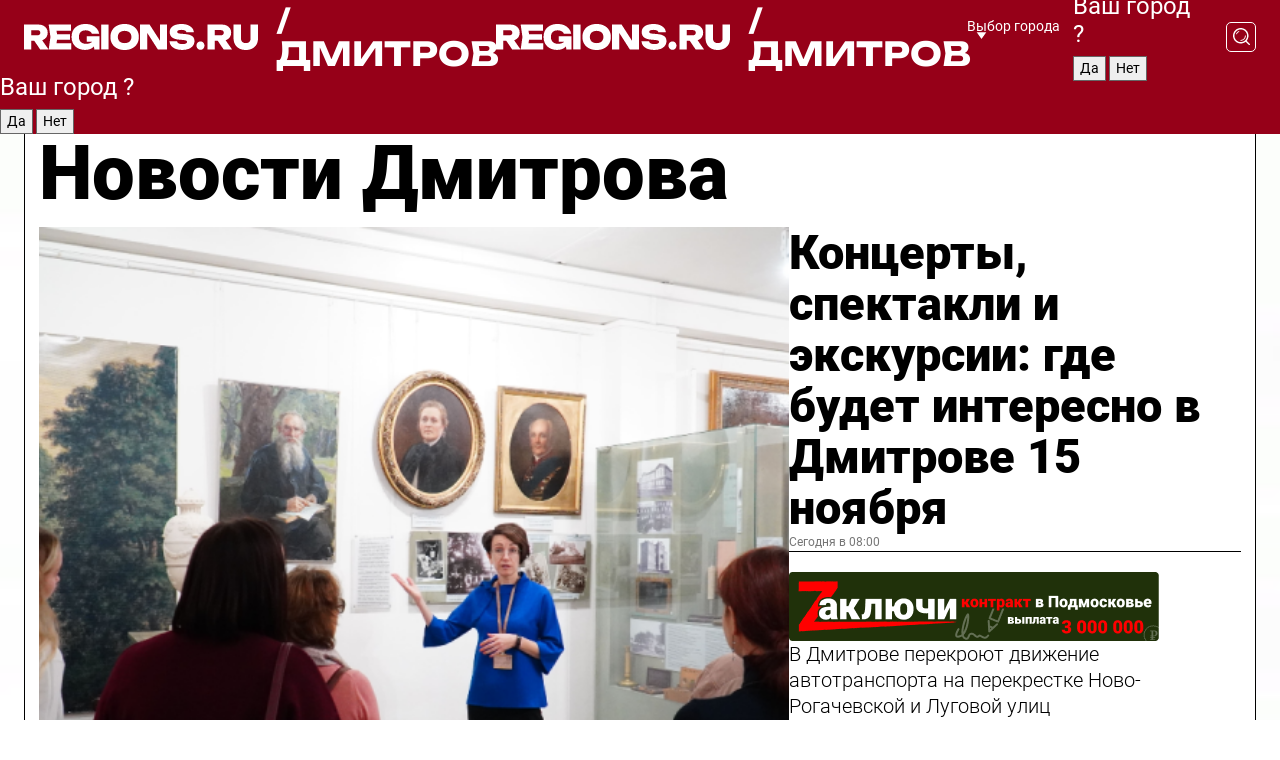

--- FILE ---
content_type: text/html; charset=UTF-8
request_url: https://regions.ru/dmitrov
body_size: 18530
content:
<!DOCTYPE html>
<html lang="ru">
<head>

    <meta charset="utf-8">
    <!-- <base href="/"> -->

    <title>Новости Дмитрова сегодня последние: самые главные и свежие происшествия и события дня</title>
    <meta name="keywords" content="">
    <meta name="description" content="Главные последние новости Дмитрова сегодня онлайн: самая оперативная информация круглосуточно">

    <meta name="csrf-token" content="kbWlseOegZQ82iBKH4qDLR5jN0XGtSQZnfwVJo84" />

    
    
    
    
    
    
    
    
    
    
    
    <meta http-equiv="X-UA-Compatible" content="IE=edge">
    <meta name="viewport" content="width=device-width, initial-scale=1, maximum-scale=1">

    <!-- Template Basic Images Start -->
    <link rel="icon" href="/img/favicon/favicon.ico">
    <link rel="apple-touch-icon" sizes="180x180" href="/img/favicon/apple-touch-icon.png">
    <!-- Template Basic Images End -->

    <!-- Custom Browsers Color Start -->
    <meta name="theme-color" content="#000">
    <!-- Custom Browsers Color End -->

    <link rel="stylesheet" href="https://regions.ru/css/main.min.css">
    <link rel="stylesheet" href="https://regions.ru/js/owl-carousel/assets/owl.carousel.min.css">
    <link rel="stylesheet" href="https://regions.ru/js/owl-carousel/assets/owl.theme.default.min.css">
    <link rel="stylesheet" href="https://regions.ru/css/custom.css?v=1763188290">

            <meta name="yandex-verification" content="1c939766cd81bf26" />
<meta name="google-site-verification" content="0vnG0Wlft2veIlSU714wTZ0kjs1vcRkXrIPCugsS9kc" />
<meta name="zen-verification" content="vlOnBo0GD4vjQazFqMHcmGcgw5TdyGjtDXLZWMcmdOiwd3HtGi66Kn5YsHnnbas9" />
<meta name="zen-verification" content="TbLqR35eMeggrFrleQbCgkqfhk5vr0ZqxHRlFZy4osbTCq7B4WQ27RqCCA3s2chu" />

<script type="text/javascript">
    (function(c,l,a,r,i,t,y){
        c[a]=c[a]||function(){(c[a].q=c[a].q||[]).push(arguments)};
        t=l.createElement(r);t.async=1;t.src="https://www.clarity.ms/tag/"+i;
        y=l.getElementsByTagName(r)[0];y.parentNode.insertBefore(t,y);
    })(window, document, "clarity", "script", "km2s2rvk59");
</script>

<!-- Yandex.Metrika counter -->
<script type="text/javascript" >
    (function(m,e,t,r,i,k,a){m[i]=m[i]||function(){(m[i].a=m[i].a||[]).push(arguments)};
        m[i].l=1*new Date();
        for (var j = 0; j < document.scripts.length; j++) {if (document.scripts[j].src === r) { return; }}
        k=e.createElement(t),a=e.getElementsByTagName(t)[0],k.async=1,k.src=r,a.parentNode.insertBefore(k,a)})
    (window, document, "script", "https://mc.yandex.ru/metrika/tag.js", "ym");

    ym(96085658, "init", {
        clickmap:true,
        trackLinks:true,
        accurateTrackBounce:true,
        webvisor:true
    });

            ym(23179933, "init", {
            clickmap: true,
            trackLinks: true,
            accurateTrackBounce: true
        });
    </script>
<noscript>
    <div>
        <img src="https://mc.yandex.ru/watch/96085658" style="position:absolute; left:-9999px;" alt="" />

                    <img src="https://mc.yandex.ru/watch/23179933" style="position:absolute; left:-9999px;" alt="" />
            </div>
</noscript>
<!-- /Yandex.Metrika counter -->

<!-- Top.Mail.Ru counter -->
<script type="text/javascript">
    var _tmr = window._tmr || (window._tmr = []);
    _tmr.push({id: "3513779", type: "pageView", start: (new Date()).getTime()});
    (function (d, w, id) {
        if (d.getElementById(id)) return;
        var ts = d.createElement("script"); ts.type = "text/javascript"; ts.async = true; ts.id = id;
        ts.src = "https://top-fwz1.mail.ru/js/code.js";
        var f = function () {var s = d.getElementsByTagName("script")[0]; s.parentNode.insertBefore(ts, s);};
        if (w.opera == "[object Opera]") { d.addEventListener("DOMContentLoaded", f, false); } else { f(); }
    })(document, window, "tmr-code");
</script>
<noscript><div><img src="https://top-fwz1.mail.ru/counter?id=3513779;js=na" style="position:absolute;left:-9999px;" alt="Top.Mail.Ru" /></div></noscript>
<!-- /Top.Mail.Ru counter -->

<script defer src="https://setka.news/scr/versioned/bundle.0.0.3.js"></script>
<link href="https://setka.news/scr/versioned/bundle.0.0.3.css" rel="stylesheet" />

<script>window.yaContextCb=window.yaContextCb||[]</script>
<script src="https://yandex.ru/ads/system/context.js" async></script>

    
    
    <script>
        if( window.location.href.includes('smi2')
            || window.location.href.includes('setka')
            || window.location.href.includes('adwile')
            || window.location.href.includes('24smi') ){

            window.yaContextCb.push(() => {
                Ya.Context.AdvManager.render({
                    "blockId": "R-A-16547837-5",
                    "renderTo": "yandex_rtb_R-A-16547837-5"
                })
            })

        }
    </script>
</head>


<body data-city-id="4" class="region silver_ponds" style="">



<!-- Custom HTML -->
<header class="fixed">
    <div class="container">
        <div class="outer region">
                            <a href="/dmitrov/" class="logo desktop">
                    <img src="/img/logo.svg" alt="" class="logo-short" />
                    
                    <span class="logo-region">
                        / Дмитров
                    </span>
                </a>

                <a href="/dmitrov/" class="logo mobile">
                    <img src="/img/logo.svg" alt="" class="logo-short" />
                        
                    <span class="logo-region">
                        / Дмитров
                    </span>
                </a>
            

            <a href="#" class="mmenu-opener d-block d-lg-none" id="mmenu-opener">
                <!--<img src="/img/bars.svg" alt="">-->
            </a>

            <div class="mmenu" id="mmenu">
                <form action="/dmitrov/search" class="mmenu-search">
                    <input type="text" name="query" class="search" placeholder="Поиск" />
                </form>
                <nav class="mobile-nav">
                    <ul>
                        <li><a href="/dmitrov/news">Новости</a></li>
                        <li><a href="/dmitrov/articles">Статьи</a></li>
                                                <li><a href="/dmitrov/video">Видео</a></li>
                        <li><a href="/cities">Выбрать город</a></li>
                        <li><a href="/about">О редакции</a></li>
                        <li><a href="/vacancies">Вакансии</a></li>
                        <li><a href="/contacts">Контакты</a></li>
                    </ul>
                </nav>
                <div class="subscribe">
                    <div class="text">Подписывайтесь</div>
                    <div class="soc">
                        <!--a href="#" class="soc-item" target="_blank"><img src="/img/top-yt.svg" alt=""></a-->
                        <a href="https://vk.com/regionsru" class="soc-item" target="_blank"><img src="/img/top-vk.svg" alt=""></a>
                        <a href="https://ok.ru/regionsru" target="_blank" class="soc-item"><img src="/img/top-ok.svg" alt=""></a>
                        
                        <a href="https://dzen.ru/regions" class="soc-item" target="_blank"><img src="/img/top-dzen.svg" alt=""></a>
                        <a href="https://rutube.ru/channel/47098509/" class="soc-item" target="_blank"><img src="/img/top-rutube.svg" alt=""></a>
                    </div>
                </div>
            </div><!--mmenu-->

            <div class="right d-none d-lg-flex">
                <div>
    <a class="choose-city" href="#" id="choose-city">
        Выбор города
    </a>

    <form class="city-popup" id="city-popup" action="#">
        <div class="title">
            Введите название вашего города или выберите из списка:
        </div>
        <input id="searchCity" class="search-input" onkeyup="search_city()" type="text" name="city" placeholder="Введите название города..." />

        <ul id='list' class="list">
            <li class="cities" data-city="/">Главная страница</li>

                            <li class="cities" data-city="balashikha">Балашиха</li>
                            <li class="cities" data-city="bronnitsy">Бронницы</li>
                            <li class="cities" data-city="vidnoe">Видное</li>
                            <li class="cities" data-city="volokolamsk">Волоколамск</li>
                            <li class="cities" data-city="voskresensk">Воскресенск</li>
                            <li class="cities" data-city="dmitrov">Дмитров</li>
                            <li class="cities" data-city="dolgoprudny">Долгопрудный</li>
                            <li class="cities" data-city="domodedovo">Домодедово</li>
                            <li class="cities" data-city="dubna">Дубна</li>
                            <li class="cities" data-city="egorievsk">Егорьевск</li>
                            <li class="cities" data-city="zhukovsky">Жуковский</li>
                            <li class="cities" data-city="zaraisk">Зарайск</li>
                            <li class="cities" data-city="istra">Истра</li>
                            <li class="cities" data-city="kashira">Кашира</li>
                            <li class="cities" data-city="klin">Клин</li>
                            <li class="cities" data-city="kolomna">Коломна</li>
                            <li class="cities" data-city="korolev">Королев</li>
                            <li class="cities" data-city="kotelniki">Котельники</li>
                            <li class="cities" data-city="krasnogorsk">Красногорск</li>
                            <li class="cities" data-city="lobnya">Лобня</li>
                            <li class="cities" data-city="lospetrovsky">Лосино-Петровский</li>
                            <li class="cities" data-city="lotoshino">Лотошино</li>
                            <li class="cities" data-city="lukhovitsy">Луховицы</li>
                            <li class="cities" data-city="lytkarino">Лыткарино</li>
                            <li class="cities" data-city="lyubertsy">Люберцы</li>
                            <li class="cities" data-city="mozhaisk">Можайск</li>
                            <li class="cities" data-city="mytischi">Мытищи</li>
                            <li class="cities" data-city="naro-fominsk">Наро-Фоминск</li>
                            <li class="cities" data-city="noginsk">Ногинск</li>
                            <li class="cities" data-city="odintsovo">Одинцово</li>
                            <li class="cities" data-city="orekhovo-zuevo">Орехово-Зуево</li>
                            <li class="cities" data-city="pavlposad">Павловский Посад</li>
                            <li class="cities" data-city="podolsk">Подольск</li>
                            <li class="cities" data-city="pushkino">Пушкино</li>
                            <li class="cities" data-city="ramenskoe">Раменское</li>
                            <li class="cities" data-city="reutov">Реутов</li>
                            <li class="cities" data-city="ruza">Руза</li>
                            <li class="cities" data-city="sergposad">Сергиев Посад</li>
                            <li class="cities" data-city="serprudy">Серебряные Пруды</li>
                            <li class="cities" data-city="serpuhov">Серпухов</li>
                            <li class="cities" data-city="solnechnogorsk">Солнечногорск</li>
                            <li class="cities" data-city="stupino">Ступино</li>
                            <li class="cities" data-city="taldom">Талдом</li>
                            <li class="cities" data-city="fryazino">Фрязино</li>
                            <li class="cities" data-city="khimki">Химки</li>
                            <li class="cities" data-city="chernogolovka">Черноголовка</li>
                            <li class="cities" data-city="chekhov">Чехов</li>
                            <li class="cities" data-city="shatura">Шатура</li>
                            <li class="cities" data-city="shakhovskaya">Шаховская</li>
                            <li class="cities" data-city="schelkovo">Щелково</li>
                            <li class="cities" data-city="elektrostal">Электросталь</li>
                    </ul>
        <div class="show-all" id="show-all">
            <img src="/img/show-all.svg" alt="">
        </div>
    </form>
</div>

                <div class="city-confirm js-city-confirm">
                    <h4>Ваш город <span></span>?</h4>
                    <div class="buttons-row">
                        <input type="button" value="Да" class="js-city-yes" />
                        <input type="button" value="Нет" class="js-city-no" />
                    </div>

                                    </div>

                <a class="search" href="#" id="search-opener">
						<span class="search-icon">
							<img src="/img/magnifier.svg" alt="" />
							<img src="/img/magnifier.svg" alt="" />
						</span>
                </a>
                <form action="/dmitrov/search" id="search-form" class="search-form">
                    <input id="search" class="search-input" type="text" name="query" placeholder="Что ищете?" />
                </form>
            </div>


        </div>
    </div>

    <div class="mobile-popup">
        <div class="city-confirm js-city-confirm">
            <h4>Ваш город <span></span>?</h4>
            <div class="buttons-row">
                <input type="button" value="Да" class="js-city-yes" />
                <input type="button" value="Нет" class="js-city-mobile-no" />
            </div>
        </div>
    </div>
</header>


<div class="container">
    <div id="yandex_rtb_R-A-16547837-5"></div>

            <nav class="nav-bar border-left border-right border-bottom" role="navigation" id="nav-bar">
    <ul class="nav-menu ul-style">
        <!--li class="item online">
            <a href="#" class="nav-link">Срочно</a>
        </li-->

                    <!--li class="item header">
                <h1>Новости Дмитрова сегодня последние: самые главные и свежие происшествия и события дня</h1>
            </li-->
                <li class="item nav-wrapper">
            <ul class="nav-sections ul-style">
                <li class="item sections-item">
                    <a href="/dmitrov/news" class="nav-link ttu">Новости</a>
                </li>

                <li class="item sections-item">
                    <a href="/dmitrov/articles" class="nav-link ttu">Статьи</a>
                </li>
                                <li class="item sections-item">
                    <a href="/dmitrov/video" class="nav-link ttu">Видео</a>
                </li>

                
                                                                                        <li class="item sections-item">
                                <a href="/dmitrov/obschestvo" class="nav-link">Общество</a>
                            </li>
                                                                                                <li class="item sections-item">
                                <a href="/dmitrov/proisshestvija" class="nav-link">Происшествия</a>
                            </li>
                                                                                                <li class="item sections-item">
                                <a href="/dmitrov/transport" class="nav-link">Транспорт</a>
                            </li>
                                                                                                <li class="item sections-item">
                                <a href="/dmitrov/stroitelstvo" class="nav-link">Строительство</a>
                            </li>
                                                                                                                                                                                                                                                                                                                                                                                                                                                                                                                                                                            </ul>
        </li><!--li-->
        <li class="item more" id="more-opener">
            <a href="#" class="nav-link">Еще</a>
        </li>
    </ul>

    <div class="more-popup" id="more-popup">
                    <nav class="categories">
                <ul>
                                            <li>
                            <a href="/dmitrov/obschestvo">Общество</a>
                        </li>
                                            <li>
                            <a href="/dmitrov/proisshestvija">Происшествия</a>
                        </li>
                                            <li>
                            <a href="/dmitrov/transport">Транспорт</a>
                        </li>
                                            <li>
                            <a href="/dmitrov/stroitelstvo">Строительство</a>
                        </li>
                                            <li>
                            <a href="/dmitrov/blagoustroystvo">Благоустройство и ЖКХ</a>
                        </li>
                                            <li>
                            <a href="/dmitrov/geroi-svo">Герои СВО</a>
                        </li>
                                            <li>
                            <a href="/dmitrov/ofitsialno">Официально</a>
                        </li>
                                            <li>
                            <a href="/dmitrov/blog">Блог</a>
                        </li>
                                            <li>
                            <a href="/dmitrov/ekonomika">Экономика и бизнес</a>
                        </li>
                                            <li>
                            <a href="/dmitrov/novosti">Новости</a>
                        </li>
                                            <li>
                            <a href="/dmitrov/zdravoohranenie">Здравоохранение</a>
                        </li>
                                            <li>
                            <a href="/dmitrov/sport">Спорт</a>
                        </li>
                                            <li>
                            <a href="/dmitrov/kultura">Культура</a>
                        </li>
                                            <li>
                            <a href="/dmitrov/obrazovanie">Образование</a>
                        </li>
                                            <li>
                            <a href="/dmitrov/ekologija">Экология</a>
                        </li>
                                    </ul>
            </nav>
        
        <nav class="bottom-nav">
            <ul>
                <li><a href="/about">О редакции</a></li>
                <li><a href="/dmitrov/authors">Авторы</a></li>
                <li><a href="/media-kit">Рекламодателям</a></li>
                <li><a href="/contacts">Контактная информация</a></li>
                <li><a href="/privacy-policy">Политика конфиденциальности</a></li>
            </ul>
        </nav>

        <div class="subscribe">
            <div class="text">Подписывайтесь</div>
            <div class="soc">
                <!--a href="#" class="soc-item" target="_blank"><img src="/img/top-yt.svg" alt=""></a-->
                <a href="https://vk.com/regionsru" class="soc-item" target="_blank"><img src="/img/top-vk.svg" alt=""></a>
                <a href="https://ok.ru/regionsru" target="_blank" class="soc-item"><img src="/img/top-ok.svg" alt=""></a>
                                <a href="https://dzen.ru/regions" class="soc-item" target="_blank"><img src="/img/top-dzen.svg" alt=""></a>
                <a href="https://rutube.ru/channel/47098509/" class="soc-item" target="_blank"><img src="/img/top-rutube.svg" alt=""></a>
                <a href="https://max.ru/regions" class="soc-item" target="_blank">
                    <img src="/img/top-max.svg" alt="">
                </a>
            </div>
        </div>
    </div>
</nav>
    
    
    <div class="zones border-left border-right">
        <div class="site-header">
            <h1>Новости Дмитрова</h1>
        </div>

        <div class="region-page">
                            <div class="article big-story">
                    <a class="image" href="/dmitrov/obschestvo/kontserty-spektakli-i-ekskursii-gde-budet-interesno-v-dmitrove-15-noyabrya">
                        <img src="https://storage.yandexcloud.net/regions/posts/media/thumbnails/2025/11/medium/PLoC1wEl6VgonwsQJNPtGr1pz7zrY3gAiCEKH1Fb.png" class="article-image" alt="Концерты, спектакли и экскурсии: где будет интересно в Дмитрове 15 ноября" />
                    </a>
                    <div class="right border-bottom">
                        <a href="/dmitrov/obschestvo/kontserty-spektakli-i-ekskursii-gde-budet-interesno-v-dmitrove-15-noyabrya" class="headline">Концерты, спектакли и экскурсии: где будет интересно в Дмитрове 15 ноября</a>
                        <div class="update">
                            Сегодня в 08:00
                        </div>
                        <div class="related-items">
                            <div class="zakluchi-banner mobile">
                                <a href="https://контрактмо.рф" target="_blank">
                                    <img src="/images/banners/zakluchi-mobile.png" alt="" />
                                </a>
                            </div>


                                                                                                                                                            <div class="item">
                                        <a href="/dmitrov/transport/v-dmitrove-perekroyut-dvizhenie-avtotransporta-na-perekrestke-novo-rogachevskoy-i-lugovoy-ulits" class="name">В Дмитрове перекроют движение автотранспорта на перекрестке Ново-Рогачевской и Луговой улиц</a>
                                        <span class="update">Сегодня в 08:22</span>
                                    </div>
                                                                                                                                <div class="item">
                                        <a href="/dmitrov/obschestvo/bezopasnost-pod-kontrolem-v-dmitrove-utverdili-plan-zaschity-na-novogodnie-prazdniki" class="name">Безопасность под контролем: в Дмитрове утвердили план защиты на новогодние праздники</a>
                                        <span class="update">Вчера в 17:24</span>
                                    </div>
                                                                                    </div>
                    </div>
                </div><!--big-story-->
            
            <div class="feedback-modal-success-wrapper js-feedback-success">
    <div class="feedback-modal-success-wrapper__result">
        <div class="feedback-modal-success-wrapper__result-text">
            Ваше обращение принято. <br /> Мы рассмотрим его в ближайшее время.
        </div>
        <div class="feedback-modal-success-wrapper__result-btn js-hide-feedback-success-btn">
            Закрыть
        </div>
    </div>
</div>


<div class="feedback-modal-form-wrapper js-feedback-form">
    <h3>Опишите проблему</h3>

    <form
        id="feedback-form"
        method="post"
        action="https://regions.ru/feedback"
    >
        <input type="hidden" name="site_id" value="4" />

        <textarea name="comment" id="comment" placeholder=""></textarea>

        <div class="js-upload-wrap">
            <div id="files">

            </div>

            <div class="feedback-modal-form-wrapper__row feedback-modal-form-wrapper__add-file">
                <svg width="23" height="24" viewBox="0 0 23 24" fill="none" xmlns="http://www.w3.org/2000/svg">
                    <path d="M10.7802 6.91469C10.4604 7.25035 9.88456 7.25035 9.56467 6.91469C9.24478 6.57902 9.24478 5.97483 9.56467 5.63916L13.2754 1.74545C14.363 0.604196 15.8345 0 17.306 0C20.4409 0 23 2.68531 23 5.97483C23 7.51888 22.4242 9.06294 21.3366 10.2042L17.306 14.4336C16.2184 15.5748 14.8108 16.179 13.3394 16.179C11.2921 16.179 9.5007 15.0378 8.47705 13.2923C8.22114 12.8895 8.02921 12.4196 7.90125 11.9497C7.7733 11.4797 8.02921 10.9427 8.47705 10.8084C8.9249 10.6741 9.43672 10.9427 9.56467 11.4126C9.62865 11.7483 9.75661 12.0168 9.94854 12.3524C10.6523 13.5608 11.9319 14.3664 13.2754 14.3664C14.299 14.3664 15.2587 13.9636 16.0264 13.2252L20.057 8.9958C20.8248 8.19021 21.2086 7.11608 21.2086 6.10909C21.2086 3.82657 19.4812 2.01399 17.306 2.01399C16.2823 2.01399 15.3227 2.41678 14.5549 3.22238L10.8442 7.11608L10.7802 6.91469ZM12.2517 17.0517L8.54103 20.9455C7.00556 22.5566 4.51043 22.5566 2.97497 20.9455C1.4395 19.3343 1.4395 16.7161 2.97497 15.1049L7.00556 10.8755C7.7733 10.0699 8.79694 9.66713 9.75661 9.66713C10.7163 9.66713 11.7399 10.0699 12.5076 10.8755C12.7636 11.1441 12.9555 11.4126 13.0834 11.6811C13.2754 11.9497 13.4033 12.2853 13.4673 12.621C13.5953 13.0909 14.1071 13.4266 14.5549 13.2252C15.0028 13.0909 15.2587 12.5538 15.1307 12.0839C15.0028 11.614 14.8108 11.1441 14.5549 10.7413C14.299 10.3385 14.0431 9.93567 13.7232 9.6C12.6356 8.45874 11.1641 7.85455 9.69263 7.85455C8.22114 7.85455 6.74965 8.45874 5.66203 9.6L1.63143 13.8294C-0.543811 16.1119 -0.543811 19.9385 1.63143 22.2881C3.80668 24.5706 7.38943 24.5706 9.56467 22.2881L13.2754 18.3944C13.5953 18.0587 13.5953 17.4545 13.2754 17.1189C12.8915 16.7832 12.3797 16.7832 11.9958 17.1189L12.2517 17.0517Z" fill="#960018"/>
                </svg>

                <div class="file-load-area">
                    <label>
                        <input id="fileupload" data-url="https://regions.ru/feedback/upload" data-target="files" name="file" type="file" style="display: none">
                        Добавить фото или видео
                    </label>
                </div>
                <div class="file-loader">
                    <div class="lds-ring"><div></div><div></div><div></div><div></div></div>
                </div>
            </div>
        </div>

        <div class="feedback-modal-form-wrapper__row">
            <label for="category_id">Тема:</label>
            <select name="category_id" id="category_id">
                <option value="">Выберите тему</option>
                                    <option value="1">Дороги</option>
                                    <option value="15">Блог</option>
                                    <option value="2">ЖКХ</option>
                                    <option value="3">Благоустройство</option>
                                    <option value="4">Здравоохранение</option>
                                    <option value="5">Социальная сфера</option>
                                    <option value="6">Общественный транспорт</option>
                                    <option value="7">Строительство</option>
                                    <option value="8">Торговля</option>
                                    <option value="9">Мусор</option>
                                    <option value="10">Образование</option>
                                    <option value="11">Бизнес</option>
                                    <option value="12">Другое</option>
                            </select>
        </div>

        <div class="feedback-modal-form-wrapper__row">
            <label>Ваши данные:</label>

            <div class="feedback-modal-form-wrapper__incognito">
                <input type="checkbox" name="incognito" id="incognito" />
                <label for="incognito">Остаться инкогнито</label>
            </div>
        </div>

        <div class="js-feedback-from-personal-wrapper">
            <div class="feedback-modal-form-wrapper__row">
                <input type="text" name="name" id="name" placeholder="ФИО" />
            </div>

            <div class="feedback-modal-form-wrapper__row">
                <input type="text" name="phone" id="phone" placeholder="Телефон" />
            </div>

            <div class="feedback-modal-form-wrapper__row">
                <input type="email" name="email" id="email" placeholder="E-mail" />
            </div>
        </div>

        <div class="feedback-modal-form-wrapper__row">
            <input type="submit" value="Отправить" />
            <input type="reset" class="js-hide-feedback-form-btn" value="Отменить" />
        </div>
    </form>
</div>

<script id="template-upload-file" type="text/html">
    <div class="feedback-modal-form-wrapper__file">
        <input type="hidden" name="files[]" value="${_id}" />

        <div class="feedback-modal-form-wrapper__file-ico">
            <svg id="Layer_1" style="enable-background:new 0 0 512 512;" version="1.1" viewBox="0 0 512 512" xml:space="preserve" xmlns="http://www.w3.org/2000/svg" xmlns:xlink="http://www.w3.org/1999/xlink"><path d="M399.3,168.9c-0.7-2.9-2-5-3.5-6.8l-83.7-91.7c-1.9-2.1-4.1-3.1-6.6-4.4c-2.9-1.5-6.1-1.6-9.4-1.6H136.2  c-12.4,0-23.7,9.6-23.7,22.9v335.2c0,13.4,11.3,25.9,23.7,25.9h243.1c12.4,0,21.2-12.5,21.2-25.9V178.4  C400.5,174.8,400.1,172.2,399.3,168.9z M305.5,111l58,63.5h-58V111z M144.5,416.5v-320h129v81.7c0,14.8,13.4,28.3,28.1,28.3h66.9  v210H144.5z"/></svg>
        </div>
        <div class="feedback-modal-form-wrapper__file-text">
            ${name}
        </div>
        <div class="feedback-modal-form-wrapper__file-del js-feedback-delete-file">
            <svg style="enable-background:new 0 0 36 36;" version="1.1" viewBox="0 0 36 36" xml:space="preserve" xmlns="http://www.w3.org/2000/svg" xmlns:xlink="http://www.w3.org/1999/xlink"><style type="text/css">
                    .st0{fill:#960018;}
                    .st1{fill:none;stroke:#960018;stroke-width:2.0101;stroke-linejoin:round;stroke-miterlimit:10;}
                    .st2{fill:#960018;}
                    .st3{fill-rule:evenodd;clip-rule:evenodd;fill:#960018;}
                </style><g id="Layer_1"/><g id="icons"><path class="st0" d="M6.2,3.5L3.5,6.2c-0.7,0.7-0.7,1.9,0,2.7l9.2,9.2l-9.2,9.2c-0.7,0.7-0.7,1.9,0,2.7l2.6,2.6   c0.7,0.7,1.9,0.7,2.7,0l9.2-9.2l9.2,9.2c0.7,0.7,1.9,0.7,2.7,0l2.6-2.6c0.7-0.7,0.7-1.9,0-2.7L23.3,18l9.2-9.2   c0.7-0.7,0.7-1.9,0-2.7l-2.6-2.6c-0.7-0.7-1.9-0.7-2.7,0L18,12.7L8.8,3.5C8.1,2.8,6.9,2.8,6.2,3.5z" id="close_1_"/></g></svg>
        </div>
    </div>
</script>

            <div class="zone zone-region">
                <div class="zone-left">
                    <div class="zone-cites">

                        <div class="zakluchi-banner desktop">
                            <a href="https://контрактмо.рф" target="_blank">
                                <img src="/images/banners/zakluchi-desktop.png" alt="" />
                            </a>
                        </div>

                                                    <h2 class="section-heading">
                                Цитаты <span>дня</span>
                            </h2>
                            <div class="quotes">
                                                                    <div class="item">
                                        <div class="top">
                                            <a href="https://regions.ru/dmitrov/obschestvo/bezumie-na-sirenevoy-ulitse-gromkie-vzryvy-napugali-mestnyh-zhiteley" class="author-name">Житель Дмитрова</a>
                                            <div class="regalia">о громких взрывах на Сиреневой улице</div>
                                        </div>
                                        <a class="name" href="https://regions.ru/dmitrov/obschestvo/bezumie-na-sirenevoy-ulitse-gromkie-vzryvy-napugali-mestnyh-zhiteley">
                                            «Вот наше общество — где-то люди гибнут, а где-то салюты пускают, веселятся на всю катушку. Какая-то безумная береберда происходит»
                                        </a>
                                    </div><!--item-->
                                                                    <div class="item">
                                        <div class="top">
                                            <a href="https://regions.ru/dmitrov/obschestvo/semya-fermerov-stroit-tsentr-narodnyh-remesel-na-svoem-uchastke-v-derevne-novlyanki" class="author-name">Семья Глушенковых</a>
                                            <div class="regalia">о новом ремесленном центре</div>
                                        </div>
                                        <a class="name" href="https://regions.ru/dmitrov/obschestvo/semya-fermerov-stroit-tsentr-narodnyh-remesel-na-svoem-uchastke-v-derevne-novlyanki">
                                            «Мы хотим не просто учить детей строгать или ковать металл, мы хотим, чтобы через ручную работу они научились чувствовать себя, свои возможности, учились сосредотачиваться, терпению и уважению к труду»
                                        </a>
                                    </div><!--item-->
                                                            </div>
                        
                                                </div>


                </div>

                <div class="zone-center">
                    <h2 class="section-heading accent">
                        Статьи
                    </h2>

                    <div class="region-stories">
                                                                                                                        <div class="article">
                                        <a href="/dmitrov/obschestvo/gde-uvlekatelno-provesti-vremya-v-budni-i-vyhodnye-afisha-dlya-dmitrovchan-s-11-po-16-noyabrya" class="image">
                                            <img src="https://storage.yandexcloud.net/regions/posts/media/thumbnails/2025/11/small/Is1XPkK5g7QvcDsrATp2BLL8LUKAlyTwfOTgNpM2.png" alt="Где увлекательно провести время в будни и выходные: афиша для дмитровчан с 11 по 16 ноября">
                                        </a>
                                        <div class="article-right">
                                            <a class="category" href="/dmitrov/obschestvo">Общество</a>
                                            <a href="/dmitrov/obschestvo/gde-uvlekatelno-provesti-vremya-v-budni-i-vyhodnye-afisha-dlya-dmitrovchan-s-11-po-16-noyabrya" class="headline">Где увлекательно провести время в будни и выходные: афиша для дмитровчан с 11 по 16 ноября</a>
                                            <div class="update">10 ноября в 16:05</div>
                                        </div>
                                    </div>
                                                                                                                                <div class="article">
                                        <a href="/dmitrov/obschestvo/v-dmitrove-pochtili-pamyat-nebesnogo-pokrovitelya-v-chem-pomogaet-ikona-svyatogo-dimitriya-solunskogo" class="image">
                                            <img src="https://storage.yandexcloud.net/regions/posts/media/thumbnails/2025/11/small/KYC6HtiocQbFaogt5DYQfA9qmB2JP3A3C14aKuEn.png" alt="В Дмитрове почтили память небесного покровителя: в чем помогает икона святого Димитрия Солунского">
                                        </a>
                                        <div class="article-right">
                                            <a class="category" href="/dmitrov/obschestvo">Общество</a>
                                            <a href="/dmitrov/obschestvo/v-dmitrove-pochtili-pamyat-nebesnogo-pokrovitelya-v-chem-pomogaet-ikona-svyatogo-dimitriya-solunskogo" class="headline">В Дмитрове почтили память небесного покровителя: в чем помогает икона святого Димитрия Солунского</a>
                                            <div class="update">9 ноября в 07:15</div>
                                        </div>
                                    </div>
                                                                                                        </div>
                </div>

                                    <div class="zone-right">
                        <div class="zone-news">
                            <h2 class="section-heading">
                                <span>Новости</span>
                            </h2>
                            <div class="small-stories">
                                                                    <div class="story article">
                                        <a class="category" href="/dmitrov/obschestvo">Общество</a>
                                        <a class="headline" href="/dmitrov/obschestvo/sneg-moroz-i-gololed-chto-nuzhno-znat-o-pogode-v-podmoskove-na-etih-vyhodnyh">Снег, мороз и гололед: что нужно знать о погоде в Подмосковье на этих выходных</a>
                                        <div class="update">Сегодня в 02:03</div>
                                    </div>
                                                                    <div class="story article">
                                        <a class="category" href="/dmitrov/obschestvo">Общество</a>
                                        <a class="headline" href="/dmitrov/obschestvo/60-litrov-dobroty-volontery-molodoy-gvardii-pomogli-odinokoy-pensionerke-v-yahrome">60 литров доброты: волонтеры «Молодой гвардии» помогли одинокой пенсионерке в Яхроме</a>
                                        <div class="update">Вчера в 16:22</div>
                                    </div>
                                                                    <div class="story article">
                                        <a class="category" href="/dmitrov/obschestvo">Общество</a>
                                        <a class="headline" href="/dmitrov/obschestvo/poryvistyy-veter-i-gololed-moschnyy-tsiklon-prineset-nepogodu-v-podmoskove">Порывистый ветер и гололед: мощный циклон принесет непогоду в Подмосковье</a>
                                        <div class="update">Вчера в 15:20</div>
                                    </div>
                                                            </div>
                        </div>
                    </div>
                            </div>

                            <div class="horizontal-stories">
                    <h2 class="main-category">
                        Главное за неделю
                    </h2>
                    <div class="small-stories horizontal">
                                                    <div class="story article">
                                <a class="image" href="/dmitrov/proisshestvija/telo-14-letnego-zatsepera-vsevoloda-serova-nashli-vozle-zheleznoy-dorogi-pod-dmitrovom">
                                    <img src="https://storage.yandexcloud.net/regions/posts/media/thumbnails/2025/11/small/QV3LkBgq6sOUU2VyoqqMOhpbbyon0ihMxmDXuHKw.jpg" alt="Тело 14-летнего зацепера Всеволода Серова нашли возле железной дороги под Дмитровом">
                                </a>
                                <a class="category" href="/dmitrov/proisshestvija">Происшествия</a>
                                <a class="headline" href="/dmitrov/proisshestvija/telo-14-letnego-zatsepera-vsevoloda-serova-nashli-vozle-zheleznoy-dorogi-pod-dmitrovom">Тело 14-летнего зацепера Всеволода Серова нашли возле железной дороги под Дмитровом</a>
                                <div class="update">10 ноября в 09:04</div>
                            </div><!--story-->
                                                    <div class="story article">
                                <a class="image" href="/dmitrov/obschestvo/v-podmoskove-sinoptiki-obeschayut-samye-holodnye-vyhodnye-oseni">
                                    <img src="https://storage.yandexcloud.net/regions/posts/media/thumbnails/2025/11/small/tKGBdOTsRk9o79neO4EmgvDKbEk3miJwj8YAMJW1.png" alt="В Подмосковье синоптики обещают самые холодные выходные осени">
                                </a>
                                <a class="category" href="/dmitrov/obschestvo">Общество</a>
                                <a class="headline" href="/dmitrov/obschestvo/v-podmoskove-sinoptiki-obeschayut-samye-holodnye-vyhodnye-oseni">В Подмосковье синоптики обещают самые холодные выходные осени</a>
                                <div class="update">Вчера в 02:05</div>
                            </div><!--story-->
                                                    <div class="story article">
                                <a class="image" href="/dmitrov/obschestvo/podmoskove-rezko-ostynet-na-vosem-gradusov-s-11-noyabrya">
                                    <img src="https://storage.yandexcloud.net/regions/posts/media/thumbnails/2025/11/small/h5nOwSZZwHQp42gS5ScZozioAxApOLXIFexmsVy9.jpg" alt="Подмосковье резко остынет на восемь градусов с 11 ноября">
                                </a>
                                <a class="category" href="/dmitrov/obschestvo">Общество</a>
                                <a class="headline" href="/dmitrov/obschestvo/podmoskove-rezko-ostynet-na-vosem-gradusov-s-11-noyabrya">Подмосковье резко остынет на восемь градусов с 11 ноября</a>
                                <div class="update">9 ноября в 11:19</div>
                            </div><!--story-->
                                                    <div class="story article">
                                <a class="image" href="/dmitrov/obschestvo/agressivnyy-ranenyy-medved-napal-na-ovtsu-na-chastnoy-ferme-pod-dmitrovom">
                                    <img src="https://storage.yandexcloud.net/regions/posts/media/thumbnails/2025/11/small/iObmWu1A1khVKkQQeuX8e8OUYU2tEHNvXdltsCtC.jpg" alt="Агрессивный раненый медведь напал на овцу на частной ферме под Дмитровом">
                                </a>
                                <a class="category" href="/dmitrov/obschestvo">Общество</a>
                                <a class="headline" href="/dmitrov/obschestvo/agressivnyy-ranenyy-medved-napal-na-ovtsu-na-chastnoy-ferme-pod-dmitrovom">Агрессивный раненый медведь напал на овцу на частной ферме под Дмитровом</a>
                                <div class="update">10 ноября в 14:47</div>
                            </div><!--story-->
                                            </div>
                </div><!--horizontal-->
            
            <div class="big-promo">
        <a class="promo-pic" href="https://контрактмо.рф/" target="_blank">
            <img src="https://storage.yandexcloud.net/regions/posts/media/covers/2025/05/1jTqwuZ6vhhcOVtLL9OyZAWBHQf4YEYMfxKQ66PE.png" alt="Контрактники май 2025">
        </a>
    </div>

            
                            <div class="horizontal-stories">
                    <h2 class="main-category">
                        Все новости
                    </h2>

                    <div class="small-stories horizontal">
                                                    <div class="story article">
                                <a class="image" href="/dmitrov/sport/sovety-ot-chempionov-izvestnye-sportsmeny-vstretilis-s-vospitannikami-dinamo-dmitrov">
                                    <img src="https://storage.yandexcloud.net/regions/posts/media/thumbnails/2025/11/small/G22NUHTq0KO3xSri3AEajwOQY21TqmGYkCBejNjq.png" alt="Советы от чемпионов: известные спортсмены встретились с воспитанниками «Динамо-Дмитров»">
                                </a>
                                <a class="category" href="/dmitrov/sport">Спорт</a>
                                <a class="headline" href="/dmitrov/sport/sovety-ot-chempionov-izvestnye-sportsmeny-vstretilis-s-vospitannikami-dinamo-dmitrov">Советы от чемпионов: известные спортсмены встретились с воспитанниками «Динамо-Дмитров»</a>
                                <div class="update">Вчера в 14:56</div>
                            </div><!--story-->
                                                    <div class="story article">
                                <a class="image" href="/dmitrov/proisshestvija/v-dmitrove-nebesnye-musorschiki-vylili-kurinyy-sup-pryamo-na-golovu-sosedki-snizu">
                                    <img src="https://storage.yandexcloud.net/regions/posts/media/thumbnails/2025/11/small/G5WJp4Sp0WegIMRtwqs6HLrDyDeLdbdHlKoQLp4n.jpg" alt="В Дмитрове «небесные мусорщики» вылили куриный суп прямо на голову соседки снизу">
                                </a>
                                <a class="category" href="/dmitrov/proisshestvija">Происшествия</a>
                                <a class="headline" href="/dmitrov/proisshestvija/v-dmitrove-nebesnye-musorschiki-vylili-kurinyy-sup-pryamo-na-golovu-sosedki-snizu">В Дмитрове «небесные мусорщики» вылили куриный суп прямо на голову соседки снизу</a>
                                <div class="update">Вчера в 14:25</div>
                            </div><!--story-->
                                                    <div class="story article">
                                <a class="image" href="/dmitrov/obrazovanie/sprosi-u-togo-kto-znaet-v-dmitrove-sostoyalsya-dialog-kotoryy-menyaet-predstavlenie-o-zhizni">
                                    <img src="https://storage.yandexcloud.net/regions/posts/media/thumbnails/2025/11/small/RJTX2fLzwtMzAoTYUw8hqdj88W49TbunFYJmfVGf.jpg" alt="Спроси у того, кто знает: в Дмитрове состоялся диалог, который меняет представление о жизни">
                                </a>
                                <a class="category" href="/dmitrov/obrazovanie">Образование</a>
                                <a class="headline" href="/dmitrov/obrazovanie/sprosi-u-togo-kto-znaet-v-dmitrove-sostoyalsya-dialog-kotoryy-menyaet-predstavlenie-o-zhizni">Спроси у того, кто знает: в Дмитрове состоялся диалог, который меняет представление о жизни</a>
                                <div class="update">Вчера в 13:57</div>
                            </div><!--story-->
                                                    <div class="story article">
                                <a class="image" href="/dmitrov/obrazovanie/ot-lektsii-o-tsennostyah-do-ekskursii-po-masterskim-kak-dmitrovskiy-tehnikum-pomogaet-sirotam-nayti-sebya">
                                    <img src="https://storage.yandexcloud.net/regions/posts/media/thumbnails/2025/11/small/vEfJMF80fwtHUPQbIPAtdhTiIfQL2P8fTyYlGLJ6.jpg" alt="От лекции о ценностях до экскурсии по мастерским: как Дмитровский техникум помогает сиротам найти себя">
                                </a>
                                <a class="category" href="/dmitrov/obrazovanie">Образование</a>
                                <a class="headline" href="/dmitrov/obrazovanie/ot-lektsii-o-tsennostyah-do-ekskursii-po-masterskim-kak-dmitrovskiy-tehnikum-pomogaet-sirotam-nayti-sebya">От лекции о ценностях до экскурсии по мастерским: как Дмитровский техникум помогает сиротам найти себя</a>
                                <div class="update">Вчера в 13:26</div>
                            </div><!--story-->
                                                    <div class="story article">
                                <a class="image" href="/dmitrov/transport/v-dmitrove-rasshirili-zonu-platnoy-parkovki-u-doma-kultury-na-zagorskoy-ulitse">
                                    <img src="https://storage.yandexcloud.net/regions/posts/media/thumbnails/2025/11/small/7sEsTMaFGj1fdyws0YlWKJGFggPMyINFZCd8HyqY.jpg" alt="В Дмитрове расширили зону платной парковки у дома культуры на Загорской улице">
                                </a>
                                <a class="category" href="/dmitrov/transport">Транспорт</a>
                                <a class="headline" href="/dmitrov/transport/v-dmitrove-rasshirili-zonu-platnoy-parkovki-u-doma-kultury-na-zagorskoy-ulitse">В Дмитрове расширили зону платной парковки у дома культуры на Загорской улице</a>
                                <div class="update">Вчера в 13:12</div>
                            </div><!--story-->
                                                    <div class="story article">
                                <a class="image" href="/dmitrov/obschestvo/glavnyy-agronom-teplichnogo-hozyaystva-iz-dmitrova-stal-zasluzhennym-rabotnikom-selskogo-hozyaystva">
                                    <img src="https://storage.yandexcloud.net/regions/posts/media/thumbnails/2025/11/small/xkgzTSoRHuwkPzuFAs07S6tlRjHgZbuJoIHG8Lhh.png" alt="Главный агроном тепличного хозяйства из Дмитрова стал «Заслуженным работником сельского хозяйства»">
                                </a>
                                <a class="category" href="/dmitrov/obschestvo">Общество</a>
                                <a class="headline" href="/dmitrov/obschestvo/glavnyy-agronom-teplichnogo-hozyaystva-iz-dmitrova-stal-zasluzhennym-rabotnikom-selskogo-hozyaystva">Главный агроном тепличного хозяйства из Дмитрова стал «Заслуженным работником сельского хозяйства»</a>
                                <div class="update">Вчера в 12:14</div>
                            </div><!--story-->
                                                    <div class="story article">
                                <a class="image" href="/dmitrov/blagoustroystvo/v-yahrome-vosstanovyat-fonarnyy-stolb-kotoryy-edva-ne-upal-na-mestnuyu-zhitelnitsu">
                                    <img src="https://storage.yandexcloud.net/regions/posts/media/thumbnails/2025/11/small/K2eW0icpHbaQ3BSfmIUEb1hEd1jE4JkbXV6NvI37.jpg" alt="В Яхроме восстановят фонарный столб, который едва не упал на местную жительницу">
                                </a>
                                <a class="category" href="/dmitrov/blagoustroystvo">Благоустройство и ЖКХ</a>
                                <a class="headline" href="/dmitrov/blagoustroystvo/v-yahrome-vosstanovyat-fonarnyy-stolb-kotoryy-edva-ne-upal-na-mestnuyu-zhitelnitsu">В Яхроме восстановят фонарный столб, который едва не упал на местную жительницу</a>
                                <div class="update">Вчера в 11:17</div>
                            </div><!--story-->
                                                    <div class="story article">
                                <a class="image" href="/dmitrov/obschestvo/v-dmitrove-proshla-vstrecha-dlya-podrostkov-kak-uznat-svoi-prava-i-kuda-obraschatsya-za-zaschitoy">
                                    <img src="https://storage.yandexcloud.net/regions/posts/media/thumbnails/2025/11/small/xsQHNET3mqLKUVpCnnV1YxL4sufwVcEjDqzZU8rk.png" alt="В Дмитрове прошла встреча для подростков: как узнать свои права и куда обращаться за защитой">
                                </a>
                                <a class="category" href="/dmitrov/obschestvo">Общество</a>
                                <a class="headline" href="/dmitrov/obschestvo/v-dmitrove-proshla-vstrecha-dlya-podrostkov-kak-uznat-svoi-prava-i-kuda-obraschatsya-za-zaschitoy">В Дмитрове прошла встреча для подростков: как узнать свои права и куда обращаться за защитой</a>
                                <div class="update">Вчера в 11:11</div>
                            </div><!--story-->
                                                    <div class="story article">
                                <a class="image" href="/dmitrov/blagoustroystvo/unitaz-ne-musorka-santehnik-iz-dmitrova-nazval-glavnyh-vragov-kanalizatsii">
                                    <img src="https://storage.yandexcloud.net/regions/posts/media/thumbnails/2025/11/small/ZQQFRJdvijxCksfEpBk8HWpHQZNCUV99HXCEyYuM.jpg" alt="«Унитаз — не мусорка!»: сантехник из Дмитрова назвал главных врагов канализации">
                                </a>
                                <a class="category" href="/dmitrov/blagoustroystvo">Благоустройство и ЖКХ</a>
                                <a class="headline" href="/dmitrov/blagoustroystvo/unitaz-ne-musorka-santehnik-iz-dmitrova-nazval-glavnyh-vragov-kanalizatsii">«Унитаз — не мусорка!»: сантехник из Дмитрова назвал главных врагов канализации</a>
                                <div class="update">Вчера в 10:23</div>
                            </div><!--story-->
                                                    <div class="story article">
                                <a class="image" href="/dmitrov/kultura/vokalisty-iz-dmitrova-pokorili-konkurs-estradnoy-muzyki-v-dubne">
                                    <img src="https://storage.yandexcloud.net/regions/posts/media/thumbnails/2025/11/small/GD1SOIW3bXjYpdSp90gfBNDNQumaQLKqxYCXkVcw.png" alt="Вокалисты из Дмитрова покорили конкурс эстрадной музыки в Дубне">
                                </a>
                                <a class="category" href="/dmitrov/kultura">Культура</a>
                                <a class="headline" href="/dmitrov/kultura/vokalisty-iz-dmitrova-pokorili-konkurs-estradnoy-muzyki-v-dubne">Вокалисты из Дмитрова покорили конкурс эстрадной музыки в Дубне</a>
                                <div class="update">Вчера в 10:15</div>
                            </div><!--story-->
                                                    <div class="story article">
                                <a class="image" href="/dmitrov/sport/dmitrovchanka-vyigrala-vserossiyskiy-turnir-po-mma">
                                    <img src="https://storage.yandexcloud.net/regions/posts/media/thumbnails/2025/11/small/8Aw4Q2n3xCfaqipaHuNiOtdGbQzvyFiUMDOFSiLA.png" alt="Дмитровчанка выиграла Всероссийский турнир по ММА">
                                </a>
                                <a class="category" href="/dmitrov/sport">Спорт</a>
                                <a class="headline" href="/dmitrov/sport/dmitrovchanka-vyigrala-vserossiyskiy-turnir-po-mma">Дмитровчанка выиграла Всероссийский турнир по ММА</a>
                                <div class="update">Вчера в 09:15</div>
                            </div><!--story-->
                                                    <div class="story article">
                                <a class="image" href="/dmitrov/blagoustroystvo/probezhki-v-lyuboe-vremya-na-stadione-torpedo-v-dmitrove-vklyuchili-novoe-osveschenie">
                                    <img src="https://storage.yandexcloud.net/regions/posts/media/thumbnails/2025/11/small/Ko6vYeTDPhMOPw9j8KkhPju1zaIDgvWnnmixyVXf.jpg" alt="Пробежки в любое время: на стадионе «Торпедо» в Дмитрове включили новое освещение">
                                </a>
                                <a class="category" href="/dmitrov/blagoustroystvo">Благоустройство и ЖКХ</a>
                                <a class="headline" href="/dmitrov/blagoustroystvo/probezhki-v-lyuboe-vremya-na-stadione-torpedo-v-dmitrove-vklyuchili-novoe-osveschenie">Пробежки в любое время: на стадионе «Торпедо» в Дмитрове включили новое освещение</a>
                                <div class="update">Вчера в 09:12</div>
                            </div><!--story-->
                                                    <div class="story article">
                                <a class="image" href="/dmitrov/obschestvo/doverennyy-kontakt-kak-zaschitit-akkaunt-na-gosuslugah-s-pomoschyu-blizkogo-cheloveka">
                                    <img src="https://storage.yandexcloud.net/regions/posts/media/thumbnails/2025/11/small/oBGvRu6iLegq5pJzuLR4iuoxXIy8PzVzcpULFpbA.jpg" alt="«Доверенный контакт»: как защитить аккаунт на Госуслугах с помощью близкого человека">
                                </a>
                                <a class="category" href="/dmitrov/obschestvo">Общество</a>
                                <a class="headline" href="/dmitrov/obschestvo/doverennyy-kontakt-kak-zaschitit-akkaunt-na-gosuslugah-s-pomoschyu-blizkogo-cheloveka">«Доверенный контакт»: как защитить аккаунт на Госуслугах с помощью близкого человека</a>
                                <div class="update">13 ноября в 17:51</div>
                            </div><!--story-->
                                                    <div class="story article">
                                <a class="image" href="/dmitrov/obrazovanie/professionalitet-bez-granits-dmitrovskie-studenty-pokoryayut-groznyy-na-federalnom-slete-ambassadorov">
                                    <img src="https://storage.yandexcloud.net/regions/posts/media/thumbnails/2025/11/small/zudoJgKPtMD9ajWlIlgpwRcgQu4qS2aIF5ns1Z6z.jpg" alt="«Профессионалитет» без границ: дмитровские студенты покоряют Грозный на федеральном слете амбассадоров">
                                </a>
                                <a class="category" href="/dmitrov/obrazovanie">Образование</a>
                                <a class="headline" href="/dmitrov/obrazovanie/professionalitet-bez-granits-dmitrovskie-studenty-pokoryayut-groznyy-na-federalnom-slete-ambassadorov">«Профессионалитет» без границ: дмитровские студенты покоряют Грозный на федеральном слете амбассадоров</a>
                                <div class="update">13 ноября в 17:40</div>
                            </div><!--story-->
                                                    <div class="story article">
                                <a class="image" href="/dmitrov/kultura/risunki-dmitrovskih-hudozhnits-predstavyat-na-vystavke-v-dubae">
                                    <img src="https://storage.yandexcloud.net/regions/posts/media/thumbnails/2025/11/small/SWhwpaLg1GeFPFUSAga5WBQ6ofcFkxx74nd467MB.png" alt="Рисунки дмитровских художниц представят на выставке в Дубае">
                                </a>
                                <a class="category" href="/dmitrov/kultura">Культура</a>
                                <a class="headline" href="/dmitrov/kultura/risunki-dmitrovskih-hudozhnits-predstavyat-na-vystavke-v-dubae">Рисунки дмитровских художниц представят на выставке в Дубае</a>
                                <div class="update">13 ноября в 17:20</div>
                            </div><!--story-->
                                                    <div class="story article">
                                <a class="image" href="/dmitrov/blagoustroystvo/tsifrovaya-kvitantsiya-dlya-vseh-kak-pensionerka-iz-yahromy-nauchilis-platit-za-zhkh-onlayn">
                                    <img src="https://storage.yandexcloud.net/regions/posts/media/thumbnails/2025/11/small/tiB3Trn9001YTSI8ZRKlUurqJyYvPLJLnCSEs1FX.jpg" alt="Цифровая квитанция для всех: как пенсионерка из Яхромы научились платить за ЖКХ онлайн">
                                </a>
                                <a class="category" href="/dmitrov/blagoustroystvo">Благоустройство и ЖКХ</a>
                                <a class="headline" href="/dmitrov/blagoustroystvo/tsifrovaya-kvitantsiya-dlya-vseh-kak-pensionerka-iz-yahromy-nauchilis-platit-za-zhkh-onlayn">Цифровая квитанция для всех: как пенсионерка из Яхромы научились платить за ЖКХ онлайн</a>
                                <div class="update">13 ноября в 16:45</div>
                            </div><!--story-->
                                                    <div class="story article">
                                <a class="image" href="/dmitrov/sport/zima-zovet-gde-v-dmitrovskom-okruge-mozhno-budet-pokatatsya-na-konkah-i-na-lyzhah">
                                    <img src="https://storage.yandexcloud.net/regions/posts/media/thumbnails/2025/11/small/Cnxb9k8KCJlnOjZGFx91Cd5L8RMmUaFWEMZm0mLO.png" alt="Зима зовет: где в Дмитровском округе можно будет покататься на коньках и на лыжах">
                                </a>
                                <a class="category" href="/dmitrov/sport">Спорт</a>
                                <a class="headline" href="/dmitrov/sport/zima-zovet-gde-v-dmitrovskom-okruge-mozhno-budet-pokatatsya-na-konkah-i-na-lyzhah">Зима зовет: где в Дмитровском округе можно будет покататься на коньках и на лыжах</a>
                                <div class="update">13 ноября в 16:11</div>
                            </div><!--story-->
                                                    <div class="story article">
                                <a class="image" href="/dmitrov/obschestvo/doghantery-razbrosali-ugoscheniya-s-igolkami-v-podezde-doma-na-vnukovskoy-ulitse">
                                    <img src="https://storage.yandexcloud.net/regions/posts/media/thumbnails/2025/11/small/WUWC6aCPPihOWBN2d9Id0kWqvwEuqjq5rP5sWNMj.png" alt="Догхантеры разбросали угощения с иголками в подъезде дома на Внуковской улице">
                                </a>
                                <a class="category" href="/dmitrov/obschestvo">Общество</a>
                                <a class="headline" href="/dmitrov/obschestvo/doghantery-razbrosali-ugoscheniya-s-igolkami-v-podezde-doma-na-vnukovskoy-ulitse">Догхантеры разбросали угощения с иголками в подъезде дома на Внуковской улице</a>
                                <div class="update">13 ноября в 15:41</div>
                            </div><!--story-->
                                                    <div class="story article">
                                <a class="image" href="/dmitrov/sport/veselye-starty-v-dmitrove-kto-iz-shkolnikov-zavoeval-medali-spartakiady">
                                    <img src="https://storage.yandexcloud.net/regions/posts/media/thumbnails/2025/11/small/qxFzJ7qaShBQdYVAYwOaaoRrgaWLakYRJyf5n5Vv.png" alt="«Веселые старты» в Дмитрове: кто из школьников завоевал медали Спартакиады">
                                </a>
                                <a class="category" href="/dmitrov/sport">Спорт</a>
                                <a class="headline" href="/dmitrov/sport/veselye-starty-v-dmitrove-kto-iz-shkolnikov-zavoeval-medali-spartakiady">«Веселые старты» в Дмитрове: кто из школьников завоевал медали Спартакиады</a>
                                <div class="update">13 ноября в 15:29</div>
                            </div><!--story-->
                                                    <div class="story article">
                                <a class="image" href="/dmitrov/blagoustroystvo/vo-dvorah-na-ulitse-averyanova-reshat-problemu-podtopleniya-parkovki">
                                    <img src="https://storage.yandexcloud.net/regions/posts/media/thumbnails/2025/11/small/rKGpPQGvLCn4k6kLXzWgatYRce4vUMAxMJuv5ZuT.png" alt="Во дворах на улице Аверьянова решат проблему подтопления парковки">
                                </a>
                                <a class="category" href="/dmitrov/blagoustroystvo">Благоустройство и ЖКХ</a>
                                <a class="headline" href="/dmitrov/blagoustroystvo/vo-dvorah-na-ulitse-averyanova-reshat-problemu-podtopleniya-parkovki">Во дворах на улице Аверьянова решат проблему подтопления парковки</a>
                                <div class="update">13 ноября в 14:25</div>
                            </div><!--story-->
                                                    <div class="story article">
                                <a class="image" href="/dmitrov/stroitelstvo/iz-ruin-v-skazku-v-dmitrove-remontiruyut-zdanie-detskogo-sada">
                                    <img src="https://storage.yandexcloud.net/regions/posts/media/thumbnails/2025/11/small/GjfNBMTmu1tOr9HKNpIyncHgBZPW5CkDxBRaNtro.jpg" alt="Из руин — в сказку: в Дмитрове ремонтируют здание детского сада">
                                </a>
                                <a class="category" href="/dmitrov/stroitelstvo">Строительство</a>
                                <a class="headline" href="/dmitrov/stroitelstvo/iz-ruin-v-skazku-v-dmitrove-remontiruyut-zdanie-detskogo-sada">Из руин — в сказку: в Дмитрове ремонтируют здание детского сада</a>
                                <div class="update">13 ноября в 14:22</div>
                            </div><!--story-->
                                                    <div class="story article">
                                <a class="image" href="/dmitrov/obschestvo/ot-podmoskovya-do-moskvy-bez-bileta-kto-i-kak-smozhet-ezdit-besplatno-s-2025-goda">
                                    <img src="https://storage.yandexcloud.net/regions/posts/media/thumbnails/2025/11/small/wfCh5VK9rGthKbYV1EzCiDbfTW9yobTambK0yRG9.jpg" alt="Из Дмитрова до Москвы — без билета: кто и как теперь сможет ездить бесплатно">
                                </a>
                                <a class="category" href="/dmitrov/obschestvo">Общество</a>
                                <a class="headline" href="/dmitrov/obschestvo/ot-podmoskovya-do-moskvy-bez-bileta-kto-i-kak-smozhet-ezdit-besplatno-s-2025-goda">Из Дмитрова до Москвы — без билета: кто и как теперь сможет ездить бесплатно</a>
                                <div class="update">13 ноября в 14:14</div>
                            </div><!--story-->
                                                    <div class="story article">
                                <a class="image" href="/dmitrov/obschestvo/dmitrovskaya-biblioteka-priglashaet-na-yubileynye-zhukovskie-chteniya">
                                    <img src="https://storage.yandexcloud.net/regions/posts/media/thumbnails/2025/11/small/rlql5Up4PKvPBtK4eePL4JaNUqlcu8uSaAOgxYDj.png" alt="Дмитровская библиотека приглашает на юбилейные Жуковские чтения">
                                </a>
                                <a class="category" href="/dmitrov/obschestvo">Общество</a>
                                <a class="headline" href="/dmitrov/obschestvo/dmitrovskaya-biblioteka-priglashaet-na-yubileynye-zhukovskie-chteniya">Дмитровская библиотека приглашает на юбилейные Жуковские чтения</a>
                                <div class="update">13 ноября в 13:50</div>
                            </div><!--story-->
                                                    <div class="story article">
                                <a class="image" href="/dmitrov/obschestvo/geomagnitnaya-burya-poshla-na-spad-kogda-zakonchitsya-samyy-silnyy-geoshtorm-v-godu">
                                    <img src="https://storage.yandexcloud.net/regions/posts/media/thumbnails/2025/11/small/Z0js3xXN6T9cLqNvPrfOt4JoTFWJ3da1a2xNo6Hu.jpg" alt="Геомагнитная буря пошла на спад: когда закончится самый сильный геошторм в году">
                                </a>
                                <a class="category" href="/dmitrov/obschestvo">Общество</a>
                                <a class="headline" href="/dmitrov/obschestvo/geomagnitnaya-burya-poshla-na-spad-kogda-zakonchitsya-samyy-silnyy-geoshtorm-v-godu">Геомагнитная буря пошла на спад: когда закончится самый сильный геошторм в году</a>
                                <div class="update">13 ноября в 12:48</div>
                            </div><!--story-->
                                                    <div class="story article">
                                <a class="image" href="/dmitrov/blagoustroystvo/udivilis-dazhe-opytnye-kommunalschiki-ognetushitel-izvlekli-iz-kanalizatsii-v-poselke-nekrasovskiy">
                                    <img src="https://storage.yandexcloud.net/regions/posts/media/thumbnails/2025/11/small/j59YW3IulH4ZXEd0NNewPVWUs8php462ZKwWA5pS.png" alt="Удивились даже опытные коммунальщики: огнетушитель извлекли из канализации в поселке Некрасовский">
                                </a>
                                <a class="category" href="/dmitrov/blagoustroystvo">Благоустройство и ЖКХ</a>
                                <a class="headline" href="/dmitrov/blagoustroystvo/udivilis-dazhe-opytnye-kommunalschiki-ognetushitel-izvlekli-iz-kanalizatsii-v-poselke-nekrasovskiy">Удивились даже опытные коммунальщики: огнетушитель извлекли из канализации в поселке Некрасовский</a>
                                <div class="update">13 ноября в 12:41</div>
                            </div><!--story-->
                                                    <div class="story article">
                                <a class="image" href="/dmitrov/proisshestvija/politsiya-vernula-passazhiru-sumku-s-noutbukom-ukradennuyu-v-elektrichke-odintsovo-dmitrov">
                                    <img src="https://storage.yandexcloud.net/regions/posts/media/thumbnails/2025/11/small/wxOCjPkpFeB645BuqaWZQ9U04YnqzwcnqEpIeug6.jpg" alt="Полиция вернула пассажиру сумку с ноутбуком, украденную в электричке Одинцово — Дмитров">
                                </a>
                                <a class="category" href="/dmitrov/proisshestvija">Происшествия</a>
                                <a class="headline" href="/dmitrov/proisshestvija/politsiya-vernula-passazhiru-sumku-s-noutbukom-ukradennuyu-v-elektrichke-odintsovo-dmitrov">Полиция вернула пассажиру сумку с ноутбуком, украденную в электричке Одинцово — Дмитров</a>
                                <div class="update">13 ноября в 12:24</div>
                            </div><!--story-->
                                                    <div class="story article">
                                <a class="image" href="/dmitrov/obschestvo/v-dmitrove-ischut-svideteley-strashnoy-avarii-v-kotoroy-pogib-30-letniy-muzhchina">
                                    <img src="https://storage.yandexcloud.net/regions/posts/media/thumbnails/2025/11/small/curvnUD1SxzMhy86V5Pke2QmXSe346jHEDDux00B.jpg" alt="В Дмитрове ищут свидетелей страшной аварии, в которой погиб 30-летний мужчина">
                                </a>
                                <a class="category" href="/dmitrov/obschestvo">Общество</a>
                                <a class="headline" href="/dmitrov/obschestvo/v-dmitrove-ischut-svideteley-strashnoy-avarii-v-kotoroy-pogib-30-letniy-muzhchina">В Дмитрове ищут свидетелей страшной аварии, в которой погиб 30-летний мужчина</a>
                                <div class="update">13 ноября в 11:14</div>
                            </div><!--story-->
                                                    <div class="story article">
                                <a class="image" href="/dmitrov/obschestvo/bezumie-na-sirenevoy-ulitse-gromkie-vzryvy-napugali-mestnyh-zhiteley">
                                    <img src="https://storage.yandexcloud.net/regions/posts/media/thumbnails/2025/11/small/AYum1xkDbqSZIgLVxDkwQl0fW9RnBgaXdMvwaLuo.png" alt="Безумие на Сиреневой улице: громкие взрывы напугали местных жителей">
                                </a>
                                <a class="category" href="/dmitrov/obschestvo">Общество</a>
                                <a class="headline" href="/dmitrov/obschestvo/bezumie-na-sirenevoy-ulitse-gromkie-vzryvy-napugali-mestnyh-zhiteley">Безумие на Сиреневой улице: громкие взрывы напугали местных жителей</a>
                                <div class="update">13 ноября в 10:19</div>
                            </div><!--story-->
                                            </div>
                </div><!--horizontal-->
                    </div>
    </div><!--zones-->
</div>

<footer>
    <div class="container">
        <div class="footer-outer">
            <div class="logo-part">
                <a class="logo" href="/dmitrov/">
                    <span class="logo-pic"><img src="/img/logo.svg" alt=""></span>
                    <span class="age">
                        18+
                    </span>
                </a>
                <div class="text">
                    Сетевое издание «РЕГИОНЫ.РУ» <br />
                    Учредители: ГАУ МО «Издательский дом «Подмосковье» и ГАУ МО «Цифровые Медиа»<br />
                    Главный редактор — Попов И. А.<br />
                    Тел.: +7(495)223-35-11<br />
                    E-mail: <a href="mailto:news@regions.ru">news@regions.ru</a><br /><br />

                    СВИДЕТЕЛЬСТВО О РЕГИСТРАЦИИ СМИ ЭЛ № ФС77-86406 ВЫДАНО ФЕДЕРАЛЬНОЙ СЛУЖБОЙ ПО НАДЗОРУ В СФЕРЕ СВЯЗИ, ИНФОРМАЦИОННЫХ ТЕХНОЛОГИЙ И МАССОВЫХ КОММУНИКАЦИЙ (РОСКОМНАДЗОР) 27.11.2023 г.
                    <br /><br />

                    © 2025 права на все материалы сайта принадлежат ГАУ&nbsp;МО&nbsp;"Издательский дом "Подмосковье" (ОГРН:&nbsp;1115047016908) <br />ГАУ МО «Цифровые медиа» (ОГРН:&nbsp;1255000059467)
                </div>
            </div><!--logo-part-->
            <div class="right">
                <div class="block">
                    <nav class="menu">
                        <ul>
                            <li><a href="/dmitrov/news">Новости</a></li>
                                                        <li><a href="/dmitrov/video">Видео</a></li>
                        </ul>
                    </nav><!--menu-->
                    <div class="soc">
                        <a href="https://vk.com/regionsru" class="soc-item" target="_blank">
                            <img src="/img/vk.svg" alt="">
                        </a>
                        <a href="https://ok.ru/regionsru" class="soc-item" target="_blank">
                            <img src="/img/ok.svg" alt="">
                        </a>
                                                <a href="https://dzen.ru/regions" class="soc-item" target="_blank">
                            <img src="/img/dzen.svg" alt="">
                        </a>

                        <a href="https://rutube.ru/channel/47098509/" class="soc-item" target="_blank">
                            <img src="/img/rutube.svg" alt="">
                        </a>

                        <a href="https://max.ru/regions" class="soc-item" target="_blank">
                            <img src="/img/max.svg" alt="">
                        </a>
                    </div>
                </div><!--block-->
                <div class="block block-second">
                    <nav class="menu">
                        <ul>
                            <li><a href="/about">О редакции</a></li>
                            <li><a href="/dmitrov/authors">Авторы</a></li>
                            <li><a href="/media-kit">Рекламодателям</a></li>
                            <li><a href="/vacancies">Вакансии</a></li>
                            <li><a href="/contacts">Контактная информация</a></li>
                            <li><a href="/privacy-policy">Политика конфиденциальности</a></li>
                            <li><a href="/policy-personal-data">Политика обработки и защиты персональных&nbsp;данных</a></li>
                            <li><a href="/copyright">Соблюдение авторских прав</a></li>
                        </ul>
                    </nav>


                    <div class="footer-counter-block">
                        <!--LiveInternet counter--><a href="https://www.liveinternet.ru/click"
                                                      target="_blank"><img id="licnt1E99" width="31" height="31" style="border:0"
                                                                           title="LiveInternet"
                                                                           src="[data-uri]"
                                                                           alt=""/></a><script>(function(d,s){d.getElementById("licnt1E99").src=
                                "https://counter.yadro.ru/hit?t44.6;r"+escape(d.referrer)+
                                ((typeof(s)=="undefined")?"":";s"+s.width+"*"+s.height+"*"+
                                    (s.colorDepth?s.colorDepth:s.pixelDepth))+";u"+escape(d.URL)+
                                ";h"+escape(d.title.substring(0,150))+";"+Math.random()})
                            (document,screen)</script><!--/LiveInternet-->
                    </div>

                </div>
            </div>

        </div>
    </div>
</footer>

<noindex>
    <div class="cookies-banner js-cookies-banner">
        <p>
            Для улучшения работы и сбора статистических данных сайта собираются данные, используя файлы cookies и метрические программы.
            Продолжая работу с сайтом, Вы даете свое <a href="/consent-personal-data" target="_blank">согласие на обработку персональных данных</a>.
        </p>

        <p>
            Файлы соокіе можно отключить в настройках Вашего браузера.
        </p>
        <button type="button" class="js-cookies-ok">Я ознакомился и согласен</button>
    </div>

    <div class="mobile-social-popup js-mobile-social-popup">
    <button class="close-icon js-btn-close-social-popup" type="button">
        <img src="/img/popup-close.svg" alt="Закрыть" />
    </button>
    <h3>Подписывайтесь на нас!</h3>
    <p>
        Читайте больше крутых историй и новостей в наших социальных сетях.
    </p>

    <div class="popup-social-buttons">
        <a href="https://dzen.ru/regions" target="_blank" class="color-black">
            <img src="/img/dzen.svg" alt="Дзен" /> Дзен
        </a>
        <a href="https://t.me/newsregionsmo" target="_blank" class="color-blue">
            <img src="/img/telegram.svg" alt="Telegram" /> Telegram
        </a>
    </div>
</div>
</noindex>

<script src="https://regions.ru/libs/jquery/dist/jquery.min.js"></script>
<script src="https://regions.ru/libs/jquery-tmpl/jquery.tmpl.js"></script>
<script src="https://regions.ru/libs/fileupload/jquery.ui.widget.js"></script>
<script src="https://regions.ru/libs/fileupload/jquery.iframe-transport.js"></script>
<script src="https://regions.ru/libs/fileupload/jquery.fileupload.js"></script>

<script src="https://regions.ru/js/jquery.cookies.js"></script>
<script src="https://regions.ru/js/common.js"></script>
<script src="https://regions.ru/js/owl-carousel/owl.carousel.min.js"></script>
<script src="https://regions.ru/js/custom.js?v=1763188290"></script>


</body>
</html>
